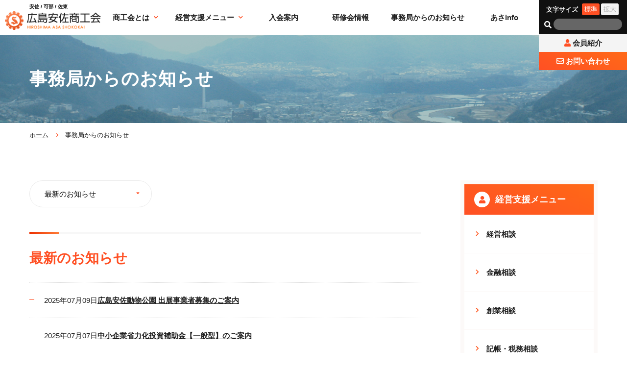

--- FILE ---
content_type: text/html; charset=UTF-8
request_url: https://h-asa.jp/news/page/2/
body_size: 21164
content:
<!DOCTYPE html>
<!--[if lt IE 7]> <html lang="ja_JP" class="no-js ie6 oldie"> <![endif]-->
<!--[if IE 7]>    <html lang="ja_JP" class="no-js ie7 oldie"> <![endif]-->
<!--[if IE 8]>    <html lang="ja_JP" class="no-js ie8 oldie"> <![endif]-->
<!--[if gt IE 8]><!--> <html lang="ja"> <!--<![endif]-->
<head>
<meta charset="UTF-8">

<meta name="Description" content="広島安佐商工会のホームページです。事業計画の立て方や税務・経理のことから経営改善指導のほか、金融・信用保証の相談までとことん幅広くサポートします。" />

<meta name="Keywords"  content="" />

<title>事務局からのお知らせ | 広島安佐商工会 | 2ページ目</title>

<meta http-equiv="X-UA-Compatible" content="IE=edge">
<meta name="viewport" content="width=device-width, initial-scale=1, shrink-to-fit=no">

<meta property="og:locale" content="ja_JP">
<meta property="og:title" content="事務局からのお知らせ | 広島安佐商工会 | 2ページ目" />
<meta property="og:type" content="website" />
<meta property="og:description" content="広島安佐商工会のホームページです。事業計画の立て方や税務・経理のことから経営改善指導のほか、金融・信用保証の相談までとことん幅広くサポートします。">
<meta property="og:site_name" content="" />
<meta property="og:url" content="https://h-asa.jp/news/11919/" />
<meta property="og:image" content="https://h-asa.jp/cont/wp-content/themes/h-asa/img/favicons/screenshot_ogp.png" />

<meta name="twitter:card" content="summary" />
<meta name="twitter:title" content="事務局からのお知らせ | 広島安佐商工会 | 2ページ目" />
<meta name="twitter:description" content="広島安佐商工会のホームページです。事業計画の立て方や税務・経理のことから経営改善指導のほか、金融・信用保証の相談までとことん幅広くサポートします。" />
<meta name="twitter:image" content="https://h-asa.jp/cont/wp-content/themes/h-asa/img/favicons/screenshot_twitter.png" />
<meta property="og:url" content="https://h-asa.jp/news/11919/" />

<link rel="canonical" href="https://h-asa.jp/" />

<link rel="shortcut icon" href="https://h-asa.jp/cont/wp-content/themes/h-asa/img/favicons/favicon.ico">
<link rel="apple-touch-icon" href="https://h-asa.jp/cont/wp-content/themes/h-asa/img/favicons/apple-touch-icon.png" />

<link rel='dns-prefetch' href='//s.w.org' />
<link rel="alternate" type="application/rss+xml" title="広島安佐商工会 &raquo; フィード" href="https://h-asa.jp/feed/" />
<link rel="alternate" type="application/rss+xml" title="広島安佐商工会 &raquo; コメントフィード" href="https://h-asa.jp/comments/feed/" />
<link rel="alternate" type="application/rss+xml" title="広島安佐商工会 &raquo; 事務局からのお知らせ フィード" href="https://h-asa.jp/news/feed/" />
<link rel='stylesheet' id='wp-block-library-css'  href='https://h-asa.jp/cont/wp-includes/css/dist/block-library/style.min.css?ver=5.4.2' type='text/css' media='all' />
<link rel='stylesheet' id='wp-pagenavi-css'  href='https://h-asa.jp/cont/wp-content/plugins/wp-pagenavi/pagenavi-css.css?ver=2.70' type='text/css' media='all' />
<link rel='stylesheet' id='original-style-css'  href='https://h-asa.jp/cont/wp-content/themes/h-asa/style.css?ver=1629440641' type='text/css' media='all' />
<!--[if lt IE 9]>
<script type='text/javascript' src='https://h-asa.jp/cont/wp-content/themes/h-asa/js/lib/html5shiv.min.js?ver=5.4.2'></script>
<![endif]-->
<!--[if lt IE 9]>
<script type='text/javascript' src='https://h-asa.jp/cont/wp-content/themes/h-asa/js/lib/flexibility.min.js?ver=5.4.2'></script>
<![endif]-->
<link rel='https://api.w.org/' href='https://h-asa.jp/wp-json/' />
<link rel="EditURI" type="application/rsd+xml" title="RSD" href="https://h-asa.jp/cont/xmlrpc.php?rsd" />
<link rel="wlwmanifest" type="application/wlwmanifest+xml" href="https://h-asa.jp/cont/wp-includes/wlwmanifest.xml" /> 
<meta name="generator" content="WordPress 5.4.2" />
<style type="text/css">.recentcomments a{display:inline !important;padding:0 !important;margin:0 !important;}</style>
<link rel="stylesheet" href="https://h-asa.jp/cont/wp-content/themes/h-asa/style.css">
<link href="https://use.fontawesome.com/releases/v5.13.1/css/all.css" rel="stylesheet">


<!-- Global site tag (gtag.js) - Google Analytics -->
<script async src="https://www.googletagmanager.com/gtag/js?id=UA-176443663-1"></script>
<script>
  window.dataLayer = window.dataLayer || [];
  function gtag(){dataLayer.push(arguments);}
  gtag('js', new Date());

  gtag('config', 'UA-176443663-1');
</script>

</head>

<body>

<header class="header subpage" role="banner">
  <div class="flexbox flex-justify-between flex-align-center">
    <h1 class="h-logo"><a href="https://h-asa.jp/"><span class="keyword">安佐 / 可部 / 佐東</span><img src="https://h-asa.jp/cont/wp-content/themes/h-asa/img/common/h-logo.png" srcset="https://h-asa.jp/cont/wp-content/themes/h-asa/img/common/h-logo@2x.png 2x" alt="広島安佐商工会"></a></h1>
    <nav class="gnav" role="navigation">
    <ul class="nav-list flexbox flex-justify-between">
      <li class="nav-list__item">
        <a class="sub-nav-btn">商工会とは <i class="fas fa-chevron-down"></i></a>
        <ul class="sub-nav">
          <li class="sub-nav__item"><a href="https://h-asa.jp/about/">商工会について</a></li>
          <li class="sub-nav__item"><a href="https://h-asa.jp/department/">各部会のご紹介</a></li>
          <li class="sub-nav__item"><a href="https://h-asa.jp/access/">アクセス</a></li>
        </ul>
      </li>
      <li class="nav-list__item">
        <a class="sub-nav-btn">経営支援メニュー <i class="fas fa-chevron-down"></i></a>
        <ul class="sub-nav">
          <li class="sub-nav__item"><a href="https://h-asa.jp/management/">経営相談</a></li>
          <li class="sub-nav__item"><a href="https://h-asa.jp/finance/">金融相談</a></li>
          <li class="sub-nav__item"><a href="https://h-asa.jp/establishment/">創業相談</a></li>
          <li class="sub-nav__item"><a href="https://h-asa.jp/tax/">記帳・税務相談</a></li>
          <li class="sub-nav__item"><a href="https://h-asa.jp/labor/">労働保険相談</a></li>
          <li class="sub-nav__item"><a href="https://h-asa.jp/seminarinfo/">研修会</a></li>
        </ul>
      </li>
      <li class="nav-list__item"><a href="https://h-asa.jp/join/">入会案内</a></li>
      <li class="nav-list__item"><a href="https://h-asa.jp/seminar/">研修会情報</a></li>
      <li class="nav-list__item"><a href="https://h-asa.jp/news/">事務局からのお知らせ</a></li>
      <li class="nav-list__item"><a href="https://h-asa.jp/asa-info/">あさinfo</a></li>
      <li class="nav-list__item w1080">
        <ul class="nav-btn">
          <li class="nav-btn__item member mb-10"><a href="https://h-asa.jp/member/"><i class="fas fa-user"></i> 会員紹介</a></li>
          <li class="nav-btn__item contact"><a href="https://h-asa.jp/contact/"><i class="far fa-envelope"></i> お問い合わせ</a></li>
        </ul>
      </li>
      <li class="nav-list__item sp">
        <div class="fz-box">
          <p class="bold">文字サイズ</p>
          <button class="fz-btn active" data-font="10">標準</button>
          <button class="fz-btn" data-font="12">拡大</button>
        </div>
      </li>
    </ul>
    </nav>
    <div class="sp s-btn">
      <p><i class="fas fa-search"></i><br>検索する</p>
    </div>
    <div class="sp s-btn close">
      <p><i class="fas fa-times"></i><br>閉じる</p>
    </div>
    <div class="h-navbox flexbox flex-align-center flex-wrap">
      <div class="fz-box flexbox flex-align-center">
        <p class="bold">文字サイズ</p>
        <button class="fz-btn active" data-font="10">標準</button>
        <button class="fz-btn" data-font="11">拡大</button>
      </div>
      <div class="search-box">
        <form id="form" action="https://h-asa.jp/" method="get">
          <input id="sbox" id="s" name="s" type="text" placeholder="" />
          <button id="sbtn" type="submit" /><i class="fas fa-search"></i></button>
        </form>
      </div>
      <ul class="nav-btn flexbox">
        <li class="nav-btn__item member"><a href="https://h-asa.jp/member/"><i class="fas fa-user"></i> 会員紹介</a></li>
        <li class="nav-btn__item contact"><a href="https://h-asa.jp/contact/"><i class="far fa-envelope"></i> お問い合わせ</a></li>
      </ul>
    </div>
  </div>

  <div class="toggle">
    <span></span>
    <span></span>
    <span></span>
  </div>

</header>

<main class="main subpage" role="main">

<div class="submain">
  <div class="container flexbox flex-align-center">
    <div class="submain__ttl">
      <h1 class="submain__ttl__hdg">事務局からのお知らせ</h1>
    </div>
  </div>
</div>

<div class="container">

  <ol class="breadcrumb">
    <li class="breadcrumb__item"><a href="https://h-asa.jp/">ホーム</a></li>
    <li class="breadcrumb__item">事務局からのお知らせ</li>
  </ol>

  <div class="sub-wrap flexbox flex-justify-between flex-wrap">

    <div class="sub-cont">

      <section class="seminar01 mb-40">

        <div class="select-wrap">
          <select name="">
            <option value=""><a href="https://h-asa.jp/seminar/">最新のお知らせ</a></option>
            <option value=""><a href="http://h-asa.jp/news/2026">2026年</a></option><option value=""><a href="http://h-asa.jp/news/2025">2025年</a></option><option value=""><a href="http://h-asa.jp/news/2024">2024年</a></option><option value=""><a href="http://h-asa.jp/news/2023">2023年</a></option><option value=""><a href="http://h-asa.jp/news/2022">2022年</a></option><option value=""><a href="http://h-asa.jp/news/2021">2021年</a></option><option value=""><a href="http://h-asa.jp/news/2020">2020年</a></option><option value=""><a href="http://h-asa.jp/news/2012">2012年</a></option>          </select>
        </div>

        <h2 class="heading01">最新のお知らせ</h2>

        <ul class="backnumber mb-70">
                              <li class="backnumber__item">
            <a href="https://h-asa.jp/news/11919/">
              <p class="date">2025年07月09日</p>
              <h3 class="backnumber__ttl">広島安佐動物公園 出展事業者募集のご案内</h3>
            </a>
          </li>
                    <li class="backnumber__item">
            <a href="https://h-asa.jp/news/11898/">
              <p class="date">2025年07月07日</p>
              <h3 class="backnumber__ttl">中小企業省力化投資補助金【一般型】のご案内</h3>
            </a>
          </li>
                    <li class="backnumber__item">
            <a href="https://h-asa.jp/news/11888/">
              <p class="date">2025年07月07日</p>
              <h3 class="backnumber__ttl">小規模企業景気動向調査［2025年5月期調査］結果について</h3>
            </a>
          </li>
                    <li class="backnumber__item">
            <a href="https://h-asa.jp/news/11874/">
              <p class="date">2025年07月02日</p>
              <h3 class="backnumber__ttl">一日公庫相談会開催のご案内</h3>
            </a>
          </li>
                    <li class="backnumber__item">
            <a href="https://h-asa.jp/news/11849/">
              <p class="date">2025年06月27日</p>
              <h3 class="backnumber__ttl">デジタルが苦手な方も大歓迎！DXステップアップ研修</h3>
            </a>
          </li>
                    <li class="backnumber__item">
            <a href="https://h-asa.jp/news/11842/">
              <p class="date">2025年06月23日</p>
              <h3 class="backnumber__ttl">広島安佐スクラッチ2025参加店募集のご案内</h3>
            </a>
          </li>
                    <li class="backnumber__item">
            <a href="https://h-asa.jp/news/11837/">
              <p class="date">2025年06月18日</p>
              <h3 class="backnumber__ttl">ビジネスネットワーク拡大交流会2025（vol.14）開催のご案内</h3>
            </a>
          </li>
                    <li class="backnumber__item">
            <a href="https://h-asa.jp/news/11804/">
              <p class="date">2025年06月11日</p>
              <h3 class="backnumber__ttl">令和7年度見本市等出展助成金（第2回）募集のご案内</h3>
            </a>
          </li>
                    <li class="backnumber__item">
            <a href="https://h-asa.jp/news/11800/">
              <p class="date">2025年06月06日</p>
              <h3 class="backnumber__ttl">第19回ひろしまグッドデザイン賞 募集開始のお知らせ</h3>
            </a>
          </li>
                    <li class="backnumber__item">
            <a href="https://h-asa.jp/news/11774/">
              <p class="date">2025年06月03日</p>
              <h3 class="backnumber__ttl">【広島市】店舗型テナント2棟の出店者を募集中！</h3>
            </a>
          </li>
                  </ul>

        <div class='wp-pagenavi' role='navigation'>
<span class='pages'>2 / 16</span><a class="previouspostslink" rel="prev" href="https://h-asa.jp/news/">前の10件</a><a class="page smaller" title="Page 1" href="https://h-asa.jp/news/">1</a><span aria-current='page' class='current'>2</span><a class="page larger" title="Page 3" href="https://h-asa.jp/news/page/3/">3</a><span class='extend'>...</span><a class="larger page" title="Page 10" href="https://h-asa.jp/news/page/10/">10</a><span class='extend'>...</span><a class="nextpostslink" rel="next" href="https://h-asa.jp/news/page/3/">次の10件</a>
</div>
      </section><!-- news01 -->

    </div><!-- sub-cont -->

    
    <div class="sub-side">
      <div class="sidemenu">
        <h2 class="sidemenu__ttl"><i class="fas fa-user"></i>経営支援メニュー</h2>
        <ul class="sidemenu-list">
          <li class="sidemenu-list__item"><a href="https://h-asa.jp/management/">経営相談</a></li>
          <li class="sidemenu-list__item"><a href="https://h-asa.jp/finance/">金融相談</a></li>
          <li class="sidemenu-list__item"><a href="https://h-asa.jp/establishment/">創業相談</a></li>
          <li class="sidemenu-list__item"><a href="https://h-asa.jp/tax/">記帳・税務相談</a></li>
          <li class="sidemenu-list__item"><a href="https://h-asa.jp/labor/">労働保険相談</a></li>
          <li class="sidemenu-list__item"><a href="https://h-asa.jp/seminarinfo/">研修会</a></li>
        </ul>
      </div>
      <a href="https://h-asa.jp/join/" class="btn-join">入会をご検討中の方はこちら</a>
    </div><!-- sub-side -->
    
  </div><!-- sub-wrap -->

</div><!-- container -->

</main>

<footer class="footer" role="contentinfo">
  <p class="pagetop"><a href="#"><img src="https://h-asa.jp/cont/wp-content/themes/h-asa/img/common/pagetop.png" alt="ページトップへ"></a></p>
  <div class="f-bnr container">
    <ul class="f-bnr-list">
      <li class="f-bnr-list__item"><a href="https://www.pref.hiroshima.lg.jp/site/police-asakita/" target="_blank"><img src="https://h-asa.jp/cont/wp-content/themes/h-asa/img/common/bnr01.jpg" alt="広島県警察"></a></li>
      <li class="f-bnr-list__item"><a href="https://www2.uccard.co.jp/card/lineup/houjin_shokokai.html" target="_blank"><img src="https://h-asa.jp/cont/wp-content/themes/h-asa/img/common/bnr02.jpg" alt="商工会UC法人カード"></a></li>
      <li class="f-bnr-list__item"><a href="https://h-asa.jp/scrum-asa/" target="_blank"><img src="https://h-asa.jp/cont/wp-content/themes/h-asa/img/common/bnr03.jpg" alt="スクラム安佐"></a></li>
      <li class="f-bnr-list__item"><a href="https://h-asa.jp/cont/wp-content/themes/h-asa/img/document/asamap.pdf" target="_blank"><img src="https://h-asa.jp/cont/wp-content/themes/h-asa/img/common/bnr04.jpg" alt="あさマップ"></a></li>
      <li class="f-bnr-list__item"><a href="https://h-asa.jp/asa-info/" target="_blank"><img src="https://h-asa.jp/cont/wp-content/themes/h-asa/img/common/bnr05.jpg" alt="あさinfo"></a></li>
      <li class="f-bnr-list__item"><a href="http://esod-neo.com/intro/pfsci/hiroshima-asa.html" target="_blank"><img src="https://h-asa.jp/cont/wp-content/themes/h-asa/img/common/bnr06.jpg" alt="WEBセミナー無料配信中"></a></li>
    </ul>
  </div>
  <div class="f-search">
    <div class="container flexbox flex-justify-between flex-wrap">
      <div class="search-box">
        <form id="form" action="https://h-asa.jp/" method="get">
          <input id="sbox" id="s" name="s" type="text" placeholder="何かお探しですか？キーワードで検索" />
          <button id="sbtn" type="submit" /><i class="fas fa-search"></i></button>
        </form>
      </div>
      <ul class="flexbox flex-justify-between flex-wrap nav-btn">
        <li class="nav-btn__item member"><a href="https://h-asa.jp/member/"><i class="fas fa-user"></i> 会員紹介</a></li>
        <li class="nav-btn__item contact"><a href="https://h-asa.jp/contact/"><i class="far fa-envelope"></i> お問い合わせ</a></li>
      </ul>
    </div>
  </div>
  <div class="container">
    <div class="flexbox flex-justify-between">
      <div class="sub-nav flexbox flex-wrap">
        <div class="col01">
          <p>商工会とは</p>
          <ul class="sub-nav-list">
            <li class="under"><a href="https://h-asa.jp/about/">商工会について</a></li>
            <li class="under"><a href="https://h-asa.jp/department/">各部会のご紹介</a></li>
            <li class="under"><a href="https://h-asa.jp/access/">アクセス</a></li>
            <li class="under"><a href="https://h-asa.jp/cont/wp-content/themes/h-asa/img/document/zyouhou-security.pdf" target="_blank">情報セキュリティ基本方針</a></li>
            <li class="under"><a href="https://h-asa.jp/cont/wp-content/themes/h-asa/img/document/privacy-policy.pdf" target="_blank">個人情報保護方針</a></li>
          </ul>
        </div>
        <div class="col02">
          <p>経営支援メニュー</p>
          <div class="flexbox flex-wrap">
            <ul class="sub-nav-list">
              <li class="under"><a href="https://h-asa.jp/management/">経営相談業務</a></li>
              <li class="under"><a href="https://h-asa.jp/finance/">金融相談業務</a></li>
              <li class="under"><a href="https://h-asa.jp/establishment/">創業相談</a></li>
              <li class="under"><a href="https://h-asa.jp/tax/">記帳・税務相談</a></li>
            </ul>
            <ul class="sub-nav-list">
              <li class="under"><a href="https://h-asa.jp/labor/">労務保険相談</a></li>
              <li class="under"><a href="https://h-asa.jp/seminarinfo/">研修会</a></li>
            </ul>
          </div>
        </div>
        <div class="col01">
          <ul class="sub-nav-list">
            <li><a href="https://h-asa.jp/join/">入会案内</a></li>
          </ul>
        </div>
        <div class="col01">
          <ul class="sub-nav-list">
            <li><a href="https://h-asa.jp/seminar/">研修会情報</a></li>
            <li><a href="https://h-asa.jp/news/">事務局からのお知らせ</a></li>
            <li><a href="https://h-asa.jp/asa-info/">あさinfo</a></li>
            <li><a href="https://h-asa.jp/scrum-asa/">スクラム安佐</a></li>
            <li><a href="https://h-asa.jp/link/">リンク集</a></li>
          </ul>
        </div>
      </div>
    </div>
    <div class="f-add flexbox flex-align-center flex-justify-between flex-wrap">
      <p class="f-logo"><a href="https://h-asa.jp/"><img src="https://h-asa.jp/cont/wp-content/themes/h-asa/img/common/f-logo.png" srcset="https://h-asa.jp/cont/wp-content/themes/h-asa/img/common/f-logo@2x.png 2x" alt="広島安佐商工会"></a></p>
      <ul class="add-list">
        <li class="mb-10"><span class="bold">【本所・可部支所】</span>〒731-0221 広島市安佐北区可部3-26-22　電話：082-814-3169　FAX：082-815-1456</li>
        <li class="mb-10"><span class="bold">【佐東支所】</span>〒731-0103 広島市安佐南区緑井6-29-28　電話：082-877-9352　FAX：082-877-0844</li>
        <li><span class="bold">【安佐支所】</span>〒731-1142 広島市安佐北区安佐町飯室3059-1　電話：082-835-0048　FAX：082-835-2133</li>
      </ul>
    </div>
    <p class="copy"><small>Copyright The Hiroshima Asa Shokokai.,All rights reserved.</small></p>
  </div>
</footer>

<script src="https://ajax.googleapis.com/ajax/libs/jquery/1.11.3/jquery.min.js"></script>
<script src="https://h-asa.jp/cont/wp-content/themes/h-asa/js/lib/slick.min.js"></script>
<script src="https://h-asa.jp/cont/wp-content/themes/h-asa/js/app.js"></script>

<script type='text/javascript' src='https://h-asa.jp/cont/wp-includes/js/wp-embed.min.js?ver=5.4.2'></script>
<script>
(function($){
  // scripts
})(jQuery);
</script>
</body>
</html>
